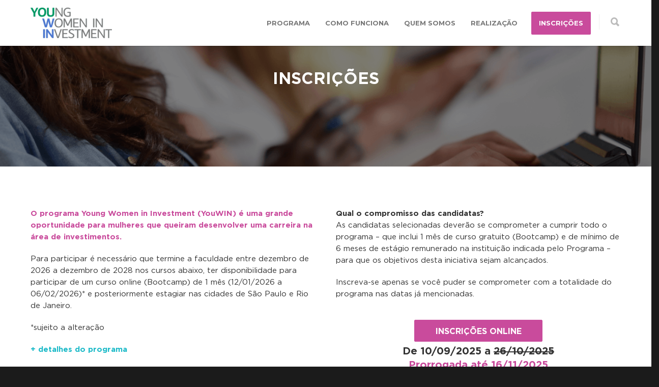

--- FILE ---
content_type: text/html; charset=UTF-8
request_url: https://youwin.org.br/inscricoes/
body_size: 8454
content:
<!doctype html><html lang="pt-BR">  <script async src="https://www.googletagmanager.com/gtag/js?id=UA-156453432-1"></script> <script>window.dataLayer = window.dataLayer || [];
  function gtag(){dataLayer.push(arguments);}
  gtag('js', new Date());

  gtag('config', 'UA-156453432-1');</script> <head><meta http-equiv="Content-Type" content="text/html; charset=UTF-8" /><meta name="viewport" content="width=device-width, initial-scale=1, maximum-scale=1, user-scalable=0"><link rel="shortcut icon" href="#" /> <script>/* You can add more configuration options to webfontloader by previously defining the WebFontConfig with your options */
                            if ( typeof WebFontConfig === "undefined" ) {
                                WebFontConfig = new Object();
                            }
                            WebFontConfig['google'] = {families: ['Montserrat:100,200,300,400,500,600,700,800,900,100italic,200italic,300italic,400italic,500italic,600italic,700italic,800italic,900italic', 'Open+Sans:300,400,600,700,800,300italic,400italic,600italic,700italic,800italic']};

                            (function() {
                                var wf = document.createElement( 'script' );
                                wf.src = 'https://youwin.org.br/wp-content/themes/unicon/framework/admin/ReduxCore/assets/js/webfont.js';
                                wf.type = 'text/javascript';
                                wf.async = 'true';
                                var s = document.getElementsByTagName( 'script' )[0];
                                s.parentNode.insertBefore( wf, s );
                            })();</script> <meta name='robots' content='index, follow, max-image-preview:large, max-snippet:-1, max-video-preview:-1' />  <script data-cfasync="false" data-pagespeed-no-defer>var gtm4wp_datalayer_name = "dataLayer";
	var dataLayer = dataLayer || [];

	const gtm4wp_scrollerscript_debugmode         = false;
	const gtm4wp_scrollerscript_callbacktime      = 100;
	const gtm4wp_scrollerscript_readerlocation    = 150;
	const gtm4wp_scrollerscript_contentelementid  = "content";
	const gtm4wp_scrollerscript_scannertime       = 60;</script> <link media="all" href="https://youwin.org.br/wp-content/cache/autoptimize/css/autoptimize_f237026928f3b0f25245951721fdae6e.css" rel="stylesheet"><title>Inscrições - YOUWIN</title><meta name="description" content="Increva-se já para começar sua carreira no mercado financeiro. Curso gratuito seguido de estágio remunerados nas maiores instituições financeiras." /><link rel="canonical" href="https://youwin.org.br/inscricoes/" /><meta property="og:locale" content="pt_BR" /><meta property="og:type" content="article" /><meta property="og:title" content="Inscrições - YOUWIN" /><meta property="og:description" content="Increva-se já para começar sua carreira no mercado financeiro. Curso gratuito seguido de estágio remunerados nas maiores instituições financeiras." /><meta property="og:url" content="https://youwin.org.br/inscricoes/" /><meta property="og:site_name" content="YOUWIN" /><meta property="article:publisher" content="https://www.facebook.com/CFASocietyBrazil/" /><meta property="article:modified_time" content="2025-10-31T20:05:30+00:00" /><meta name="twitter:card" content="summary_large_image" /><meta name="twitter:label1" content="Est. tempo de leitura" /><meta name="twitter:data1" content="2 minutos" /> <script type="application/ld+json" class="yoast-schema-graph">{"@context":"https://schema.org","@graph":[{"@type":"WebPage","@id":"https://youwin.org.br/inscricoes/","url":"https://youwin.org.br/inscricoes/","name":"Inscrições - YOUWIN","isPartOf":{"@id":"https://youwin.org.br/#website"},"datePublished":"2019-12-11T20:17:24+00:00","dateModified":"2025-10-31T20:05:30+00:00","description":"Increva-se já para começar sua carreira no mercado financeiro. Curso gratuito seguido de estágio remunerados nas maiores instituições financeiras.","breadcrumb":{"@id":"https://youwin.org.br/inscricoes/#breadcrumb"},"inLanguage":"pt-BR","potentialAction":[{"@type":"ReadAction","target":["https://youwin.org.br/inscricoes/"]}]},{"@type":"BreadcrumbList","@id":"https://youwin.org.br/inscricoes/#breadcrumb","itemListElement":[{"@type":"ListItem","position":1,"name":"Início","item":"https://youwin.org.br/"},{"@type":"ListItem","position":2,"name":"Inscrições"}]},{"@type":"WebSite","@id":"https://youwin.org.br/#website","url":"https://youwin.org.br/","name":"YOUWIN","description":"Aqui come&ccedil;a sua carreira no mercado financeiro","potentialAction":[{"@type":"SearchAction","target":{"@type":"EntryPoint","urlTemplate":"https://youwin.org.br/?s={search_term_string}"},"query-input":{"@type":"PropertyValueSpecification","valueRequired":true,"valueName":"search_term_string"}}],"inLanguage":"pt-BR"}]}</script>  <script>dataLayer = [{"title":"Inscri\u00e7\u00f5es","author":"CFA","wordcount":398,"logged_in":"false","page_id":15737,"post_date":"2019-12-11 18:17:24","post_type":"page"}];</script>  <script>(function(w,d,s,l,i){w[l]=w[l]||[];w[l].push({'gtm.start':
new Date().getTime(),event:'gtm.js'});var f=d.getElementsByTagName(s)[0],
j=d.createElement(s),dl=l!='dataLayer'?'&l='+l:'';j.async=true;j.src=
'https://www.googletagmanager.com/gtm.js?id='+i+dl;f.parentNode.insertBefore(j,f);
})(window,document,'script','dataLayer','GTM-KXLSW94');</script> <link rel='dns-prefetch' href='//www.googletagmanager.com' /><link href='https://fonts.gstatic.com' crossorigin='anonymous' rel='preconnect' /><link rel="alternate" type="application/rss+xml" title="Feed para YOUWIN &raquo;" href="https://youwin.org.br/feed/" /><link rel="alternate" type="application/rss+xml" title="Feed de comentários para YOUWIN &raquo;" href="https://youwin.org.br/comments/feed/" /><link rel="alternate" type="application/rss+xml" title="Feed de comentários para YOUWIN &raquo; Inscrições" href="https://youwin.org.br/inscricoes/feed/" /> <!--[if lt IE 9]><link rel='stylesheet' id='vc_lte_ie9-css' href='https://youwin.org.br/wp-content/plugins/js_composer/assets/css/vc_lte_ie9.min.css' type='text/css' media='screen' /> <![endif]--> <script type="text/javascript" src="https://youwin.org.br/wp-includes/js/jquery/jquery.min.js" id="jquery-core-js"></script> 
 <script type="text/javascript" src="https://www.googletagmanager.com/gtag/js?id=G-WZXTQPF1JK" id="google_gtagjs-js" async></script> <script type="text/javascript" id="google_gtagjs-js-after">window.dataLayer = window.dataLayer || [];function gtag(){dataLayer.push(arguments);}
gtag("set","linker",{"domains":["youwin.org.br"]});
gtag("js", new Date());
gtag("set", "developer_id.dZTNiMT", true);
gtag("config", "G-WZXTQPF1JK");</script> <link rel="https://api.w.org/" href="https://youwin.org.br/wp-json/" /><link rel="alternate" title="JSON" type="application/json" href="https://youwin.org.br/wp-json/wp/v2/pages/15737" /><link rel="EditURI" type="application/rsd+xml" title="RSD" href="https://youwin.org.br/xmlrpc.php?rsd" /><meta name="generator" content="WordPress 6.8.3" /><link rel='shortlink' href='https://youwin.org.br/?p=15737' /><link rel="alternate" title="oEmbed (JSON)" type="application/json+oembed" href="https://youwin.org.br/wp-json/oembed/1.0/embed?url=https%3A%2F%2Fyouwin.org.br%2Finscricoes%2F" /><link rel="alternate" title="oEmbed (XML)" type="text/xml+oembed" href="https://youwin.org.br/wp-json/oembed/1.0/embed?url=https%3A%2F%2Fyouwin.org.br%2Finscricoes%2F&#038;format=xml" /><meta name="generator" content="Site Kit by Google 1.171.0" />  <script data-cfasync="false" data-pagespeed-no-defer type="text/javascript">var dataLayer_content = {"pagePostType":"page","pagePostType2":"single-page","gtm.whitelist":[],"gtm.blacklist":[],"geoCountryCode":"(no geo data available)","geoCountryName":"(no geo data available)","geoRegionCode":"(no geo data available)","geoRegionName":"(no geo data available)","geoCity":"(no geo data available)","geoZipcode":"(no geo data available)","geoLatitude":"(no geo data available)","geoLongitude":"(no geo data available)","geoFullGeoData":{"success":false,"error":{"code":101,"type":"missing_access_key","info":"You have not supplied an API Access Key. [Required format: access_key=YOUR_ACCESS_KEY]"}}};
	dataLayer.push( dataLayer_content );</script> <script data-cfasync="false" data-pagespeed-no-defer type="text/javascript">(function(w,d,s,l,i){w[l]=w[l]||[];w[l].push({'gtm.start':
new Date().getTime(),event:'gtm.js'});var f=d.getElementsByTagName(s)[0],
j=d.createElement(s),dl=l!='dataLayer'?'&l='+l:'';j.async=true;j.src=
'//www.googletagmanager.com/gtm.js?id='+i+dl;f.parentNode.insertBefore(j,f);
})(window,document,'script','dataLayer','GTM-KXLSW94');</script>  <script>document.documentElement.className = document.documentElement.className.replace('no-js', 'js');</script> <meta name="generator" content="Powered by WPBakery Page Builder - drag and drop page builder for WordPress."/><meta name="generator" content="Powered by Slider Revolution 6.1.2 - responsive, Mobile-Friendly Slider Plugin for WordPress with comfortable drag and drop interface." /><link rel="icon" href="https://youwin.org.br/wp-content/uploads/2024/09/cropped-CFASB-logo-site-youwin-32x32.png" sizes="32x32" /><link rel="icon" href="https://youwin.org.br/wp-content/uploads/2024/09/cropped-CFASB-logo-site-youwin-192x192.png" sizes="192x192" /><link rel="apple-touch-icon" href="https://youwin.org.br/wp-content/uploads/2024/09/cropped-CFASB-logo-site-youwin-180x180.png" /><meta name="msapplication-TileImage" content="https://youwin.org.br/wp-content/uploads/2024/09/cropped-CFASB-logo-site-youwin-270x270.png" /><style id="loftloader-lite-custom-loader">#loftloader-wrapper.pl-imgloading #loader {
	width: 200px;
}
#loftloader-wrapper.pl-imgloading #loader span {
	background-size: cover;
	background-image: url(https://youwin.org.br/wp-content/uploads/2019/12/logo-you-win.png);
}</style><noscript><style>.wpb_animate_when_almost_visible { opacity: 1; }</style></noscript></head><body data-rsssl=1 class="wp-singular page-template-default page page-id-15737 wp-theme-unicon wp-child-theme-unicon-child smooth-scroll wpb-js-composer js-comp-ver-6.0.5 vc_responsive loftloader-lite-enabled"><div id="loftloader-wrapper" class="pl-imgloading" data-show-close-time="15000" data-max-load-time="0"><div class="loader-section section-fade"></div><div class="loader-inner"><div id="loader"><div class="imgloading-container"><span style="background-image:inherit;" data-bg-image="url(https://youwin.org.br/wp-content/uploads/2019/12/logo-you-win.png)" class="lazyload"></span></div><img width="200" height="88" data-no-lazy="1" class="skip-lazy" alt="loader image" src="https://youwin.org.br/wp-content/uploads/2019/12/logo-you-win.png"></div></div><div class="loader-close-button" style="display: none;"><span class="screen-reader-text">Close</span></div></div><div class="site-wrapper wrapall"><header id="header" class="header header-v1 header-v1-only clearfix  "><div class="container"><div id="logo-navigation" class="sixteen columns"><div id="logo" class="logo"> <a href="https://youwin.org.br/">YOUWIN</a></div><div id="navigation" class="clearfix"><div class="header-icons"><div class="header-icons-divider"></div> <a href="#" id="search-btn"><i class="icon-minti-search"></i></a></div><ul id="nav" class="menu"><li id="menu-item-15889" class="menu-item menu-item-type-custom menu-item-object-custom menu-item-15889"><a href="/#programa" data-ps2id-api="true">Programa</a></li><li id="menu-item-15550" class="menu-item menu-item-type-post_type menu-item-object-page menu-item-15550"><a href="https://youwin.org.br/como-funciona/" data-ps2id-api="true">Como Funciona</a></li><li id="menu-item-15611" class="menu-item menu-item-type-post_type menu-item-object-page menu-item-15611"><a href="https://youwin.org.br/quem-somos/" data-ps2id-api="true">Quem Somos</a></li><li id="menu-item-15698" class="menu-item menu-item-type-post_type menu-item-object-page menu-item-15698"><a href="https://youwin.org.br/realizacao/" data-ps2id-api="true">Realização</a></li><li id="menu-item-15740" class="button btn-pink menu-item menu-item-type-post_type menu-item-object-page current-menu-item page_item page-item-15737 current_page_item menu-item-15740"><a href="https://youwin.org.br/inscricoes/" aria-current="page" data-ps2id-api="true">Inscrições</a></li></ul></div></div><div id="search-top" class="sixteen columns clearfix"><form action="https://youwin.org.br" method="GET"> <input type="text" name="s" value="" placeholder="To Search start typing..." autocomplete="off" /></form> <a href="#" id="close-search-btn"><i class="icon-minti-close"></i></a></div></div></header><div id="mobile-header" class="mobile-header-v1"><div class="container"><div class="sixteen columns"><div id="mobile-logo" class="logo"> <a href="https://youwin.org.br/">YOUWIN</a></div> <a href="#" id="mobile-navigation-btn"><i class="fa fa-bars"></i></a></div></div></div><div id="mobile-navigation"><div class="container"><div class="sixteen columns"><div class="menu-main-menu-container"><ul id="mobile-nav" class="menu"><li class="menu-item menu-item-type-custom menu-item-object-custom menu-item-15889"><a href="/#programa" data-ps2id-api="true">Programa</a></li><li class="menu-item menu-item-type-post_type menu-item-object-page menu-item-15550"><a href="https://youwin.org.br/como-funciona/" data-ps2id-api="true">Como Funciona</a></li><li class="menu-item menu-item-type-post_type menu-item-object-page menu-item-15611"><a href="https://youwin.org.br/quem-somos/" data-ps2id-api="true">Quem Somos</a></li><li class="menu-item menu-item-type-post_type menu-item-object-page menu-item-15698"><a href="https://youwin.org.br/realizacao/" data-ps2id-api="true">Realização</a></li><li class="button btn-pink menu-item menu-item-type-post_type menu-item-object-page current-menu-item page_item page-item-15737 current_page_item menu-item-15740"><a href="https://youwin.org.br/inscricoes/" aria-current="page" data-ps2id-api="true">Inscrições</a></li></ul></div><form action="https://youwin.org.br" method="GET"> <input type="text" name="s" value="" placeholder="Search.."  autocomplete="off" /></form></div></div></div><div id="fulltitle" class="titlebar"><div class="container"><div  id="title" class="ten columns"><h1>Inscrições</h1></div><div id="breadcrumbs" class="six columns"><div id="crumbs"><span itemscope itemtype="http://data-vocabulary.org/Breadcrumb"><a href="https://youwin.org.br/" itemprop="url"><span itemprop="title">YOUWIN</span></a></span> / Inscrições</div></div></div></div><div id="page-wrap"  ><div id="content" class="page-section nopadding"><div  class="wpb_row vc_row-fluid full-width-section section  section-no-parallax  stretch bg-stretch lazyload" data-speed="1" style="background-image:inherit; padding-top: 125px; padding-bottom: 125px; " data-bg-image="url(https://youwin.org.br/wp-content/uploads/2019/12/bg-inscricoes.png)"><div class="col span_12 color-dark left"><div class="vc_col-sm-12 wpb_column column_container col no-padding color-dark" style="" data-animation="" data-delay=""><div class="wpb_wrapper"><h1 class="headline font-inherit fontsize-inherit fontweight-inherit lh-inherit align-center transform-uppercase inscricicoes-title1" style="margin: 0 0 20px 0; color: #ffffff;">Inscrições</h1></div></div></div></div><div  class="wpb_row vc_row-fluid standard-section section  section-no-parallax  stretch   " data-speed="1" style="padding-top: 80px; padding-bottom: 80px; "><div class="col span_12 color-dark left"><div class="vc_col-sm-6 wpb_column column_container col no-padding color-dark" style="" data-animation="" data-delay=""><div class="wpb_wrapper"><div class="wpb_text_column wpb_content_element  body-text" ><div class="wpb_wrapper"><p><span style="color: #c94b9c;"><strong>O programa Young Women in Investment (YouWIN) é uma grande oportunidade para mulheres que queiram desenvolver uma carreira na área de investimentos.</strong></span></p><p>Para participar é necessário que termine a faculdade entre dezembro de 2026 a dezembro de 2028 nos cursos abaixo, ter disponibilidade para participar de um curso online (Bootcamp) de 1 mês (12/01/2026 a 06/02/2026)* e posteriormente estagiar nas cidades de São Paulo e Rio de Janeiro.</p><p>*sujeito a alteração</p><p><strong><span style="color: #c94b9c;"><a href="https://youwin.org.br/como-funciona/">+ detalhes do programa</a></span></strong></p></div></div><div class="wpb_text_column wpb_content_element  paragraph-text" ><div class="wpb_wrapper"><p>Cursos: Administração, Ciências Contábeis, Ciências Atuariais, Direito, Economia, Engenharia, Relações Internacionais, Estatística, Física, Matemática, Ciência da Computação e Análise e Desenvolvimento de Sistemas.</p></div></div></div></div><div class="vc_col-sm-6 wpb_column column_container col no-padding color-dark" style="" data-animation="" data-delay=""><div class="wpb_wrapper"><div class="wpb_text_column wpb_content_element  paragraph-text" ><div class="wpb_wrapper"><p><strong>Qual o compromisso das candidatas?</strong><br /> As candidatas selecionadas deverão se comprometer a cumprir todo o programa – que inclui 1 mês de curso gratuito (Bootcamp) e de mínimo de 6 meses de estágio remunerado na instituição indicada pelo Programa – para que os objetivos desta iniciativa sejam alcançados.</p><p>Inscreva-se apenas se você puder se comprometer com a totalidade do programa nas datas já mencionadas.</p></div></div><div class="wpb_raw_code wpb_content_element wpb_raw_html" ><div class="wpb_wrapper"> <a href="https://login.across.jobs/login-novo?pIdPrograma=CFA-518" target="_blank" class="button" style="background-color: #c94b9c; border-color: #c94b9c;border-radius: 2px; width: 210px !important;"> <span>Inscrições online</span> </a><h3 style="margin-top: 4px; text-align: center;"> <strong>De 10/09/2025 a <span style="text-decoration: line-through;text-decoration-thickness: 1px;">26/10/2025</span> </strong><br> <strong><span style="color: #c94b9c;">Prorrogada até 16/11/2025</span></strong></h3></div></div></div></div></div></div><section class="vc_section contact-section vc_custom_1576097853559 vc_section-has-fill"><div  class="wpb_row vc_row-fluid standard-section section  section-no-parallax  stretch   " data-speed="1" style="padding-top: 80px; padding-bottom: 80px; "><div class="col span_12 color-dark left"><div class="vc_col-sm-12 wpb_column column_container col no-padding color-dark" style="" data-animation="" data-delay=""><div class="wpb_wrapper"><div class="wpb_text_column wpb_content_element  body-text" ><div class="wpb_wrapper"><p>Se você tem interesse em saber de <span style="color: #c94b9c;"><strong>novidades do programa</strong></span> e <span style="color: #c94b9c;"><strong>outras oportunidades</strong></span> para desenvolver uma carreira na área de finanças, <span style="color: #c94b9c;"><strong>deixe aqui seus dados.</strong></span></p></div></div><div class="wpcf7 no-js" id="wpcf7-f5-p15737-o1" lang="pt-BR" dir="ltr" data-wpcf7-id="5"><div class="screen-reader-response"><p role="status" aria-live="polite" aria-atomic="true"></p><ul></ul></div><form action="/inscricoes/#wpcf7-f5-p15737-o1" method="post" class="wpcf7-form init" aria-label="Formulários de contato" novalidate="novalidate" data-status="init"><fieldset class="hidden-fields-container"><input type="hidden" name="_wpcf7" value="5" /><input type="hidden" name="_wpcf7_version" value="6.1.4" /><input type="hidden" name="_wpcf7_locale" value="pt_BR" /><input type="hidden" name="_wpcf7_unit_tag" value="wpcf7-f5-p15737-o1" /><input type="hidden" name="_wpcf7_container_post" value="15737" /><input type="hidden" name="_wpcf7_posted_data_hash" value="" /></fieldset><p><label> Nome<br /> <span class="wpcf7-form-control-wrap" data-name="your-nome"><input size="40" maxlength="400" class="wpcf7-form-control wpcf7-text wpcf7-validates-as-required" aria-required="true" aria-invalid="false" value="" type="text" name="your-nome" /></span> </label></p><p><label> Gênero<br /> <span class="wpcf7-form-control-wrap" data-name="Sexo"><span class="wpcf7-form-control wpcf7-checkbox wpcf7-validates-as-required"><span class="wpcf7-list-item first"><input type="checkbox" name="Sexo[]" value="Masculino" /><span class="wpcf7-list-item-label">Masculino</span></span><span class="wpcf7-list-item"><input type="checkbox" name="Sexo[]" value="Feminino" /><span class="wpcf7-list-item-label">Feminino</span></span><span class="wpcf7-list-item last"><input type="checkbox" name="Sexo[]" value="Outro" /><span class="wpcf7-list-item-label">Outro</span></span></span></span> </label></p><p><label> Instituição de ensino em que está matriculado<br /> <span class="wpcf7-form-control-wrap" data-name="your-instituicao"><input size="40" maxlength="400" class="wpcf7-form-control wpcf7-text wpcf7-validates-as-required" aria-required="true" aria-invalid="false" value="" type="text" name="your-instituicao" /></span> </label></p><p><label> Telefone<br /> <span class="wpcf7-form-control-wrap tel"><input type="tel" value="" name="tel" class="wpcf7-form-control wpcf7-mask wpcf7-validates-as-required wpcf7mf-mask" size="40" aria-required="1" aria-invalid="" placeholder="(__) ____-____" data-mask="(__) ____-____" /></span> </label></p><p><label> E-mail<br /> <span class="wpcf7-form-control-wrap" data-name="your-email"><input size="40" maxlength="400" class="wpcf7-form-control wpcf7-email wpcf7-validates-as-required wpcf7-text wpcf7-validates-as-email" aria-required="true" aria-invalid="false" value="" type="email" name="your-email" /></span> </label></p><p><label> Curso<br /> <span class="wpcf7-form-control-wrap" data-name="your-curso"><input size="40" maxlength="400" class="wpcf7-form-control wpcf7-text wpcf7-validates-as-required" aria-required="true" aria-invalid="false" value="" type="text" name="your-curso" /></span> </label></p><p><label> Ano previsto de conclusão<br /> <span class="wpcf7-form-control-wrap your-anoprevisao"><input type="tel" value="" name="your-anoprevisao" class="wpcf7-form-control wpcf7-mask wpcf7-validates-as-required wpcf7mf-mask" size="40" aria-required="1" aria-invalid="" placeholder="____" data-mask="____" /></span> </label></p><p><input class="wpcf7-form-control wpcf7-submit has-spinner" type="submit" value="Enviar" /></p><input type='hidden' class='wpcf7-pum' value='{"closepopup":false,"closedelay":0,"openpopup":false,"openpopup_id":0}' /><div class="wpcf7-response-output" aria-hidden="true"></div></form></div></div></div></div></div></section></div></div><footer id="footer"><div class="container"><div class="four columns"><div id="media_image-2" class="widget widget_media_image"><img width="232" height="65" data-src="https://youwin.org.br/wp-content/uploads/2024/09/cfasb-logo-white-v2.png" class="image wp-image-46910  attachment-full size-full lazyload" alt="" style="--smush-placeholder-width: 232px; --smush-placeholder-aspect-ratio: 232/65;max-width: 100%; height: auto;" decoding="async" src="[data-uri]" /></div></div><div class="four columns"><div id="custom_html-2" class="widget_text widget widget_custom_html"><div class="textwidget custom-html-widget"><div id="jr_insta_slider-3" class="widget jr-insta-slider"><h3>&nbsp;</h3></div><div><p>WhatsApp: <a href="https://api.whatsapp.com/send?phone=5511921442541" target="_blank" rel="noopener noreferrer">+55 11 92144-2541</a></p></div></div></div></div><div class="four columns"><div id="contact-2" class="widget widget_contact"><h3>Contato</h3> <address> <span class="phone"><i class="fa fa-phone"></i><strong>Phone:</strong> +55 55 11 3010 4004</span> <span class="email"><i class="fa fa-envelope"></i><strong>E-Mail:</strong> <a href="mailto:youwin@cfasociety.org.br">youwin@cfasociety.org.br</a></span> <span class="web"><i class="fa fa-globe"></i><strong>Web:</strong> <a href="http://https://cfasociety.org.br/" target="_blank">https://cfasociety.org.br/</a></span> </address></div></div><div class="four columns"></div></div></footer><div id="copyright" class="clearfix"><div class="container"><div class="sixteen columns"><div class="copyright-text copyright-col1"> © 2025 YouWIN. Todos direitos reservados</div><div class="copyright-col2"><div class="social-icons clearfix"><ul></ul></div></div></div></div></div></div><div id="back-to-top"><a href="#"><i class="fa fa-chevron-up"></i></a></div> <script type="speculationrules">{"prefetch":[{"source":"document","where":{"and":[{"href_matches":"\/*"},{"not":{"href_matches":["\/wp-*.php","\/wp-admin\/*","\/wp-content\/uploads\/*","\/wp-content\/*","\/wp-content\/plugins\/*","\/wp-content\/themes\/unicon-child\/*","\/wp-content\/themes\/unicon\/*","\/*\\?(.+)"]}},{"not":{"selector_matches":"a[rel~=\"nofollow\"]"}},{"not":{"selector_matches":".no-prefetch, .no-prefetch a"}}]},"eagerness":"conservative"}]}</script>  <noscript><iframe data-src="https://www.googletagmanager.com/ns.html?id=GTM-KXLSW94" height="0" width="0" style="display:none;visibility:hidden" src="[data-uri]" class="lazyload" data-load-mode="1"></iframe></noscript> <script type="text/javascript" src="https://youwin.org.br/wp-includes/js/dist/hooks.min.js" id="wp-hooks-js"></script> <script type="text/javascript" src="https://youwin.org.br/wp-includes/js/dist/i18n.min.js" id="wp-i18n-js"></script> <script type="text/javascript" id="wp-i18n-js-after">wp.i18n.setLocaleData( { 'text direction\u0004ltr': [ 'ltr' ] } );</script> <script type="text/javascript" id="contact-form-7-js-translations">( function( domain, translations ) {
	var localeData = translations.locale_data[ domain ] || translations.locale_data.messages;
	localeData[""].domain = domain;
	wp.i18n.setLocaleData( localeData, domain );
} )( "contact-form-7", {"translation-revision-date":"2025-05-19 13:41:20+0000","generator":"GlotPress\/4.0.1","domain":"messages","locale_data":{"messages":{"":{"domain":"messages","plural-forms":"nplurals=2; plural=n > 1;","lang":"pt_BR"},"Error:":["Erro:"]}},"comment":{"reference":"includes\/js\/index.js"}} );</script> <script type="text/javascript" id="contact-form-7-js-before">var wpcf7 = {
    "api": {
        "root": "https:\/\/youwin.org.br\/wp-json\/",
        "namespace": "contact-form-7\/v1"
    }
};</script> <script type="text/javascript" id="page-scroll-to-id-plugin-script-js-extra">var mPS2id_params = {"instances":{"mPS2id_instance_0":{"selector":"a[href*='#']:not([href='#'])","autoSelectorMenuLinks":"true","excludeSelector":"a[href^='#tab-'], a[href^='#tabs-'], a[data-toggle]:not([data-toggle='tooltip']), a[data-slide], a[data-vc-tabs], a[data-vc-accordion]","scrollSpeed":1000,"autoScrollSpeed":"true","scrollEasing":"easeInOutQuint","scrollingEasing":"easeOutQuint","forceScrollEasing":"false","pageEndSmoothScroll":"true","stopScrollOnUserAction":"false","autoCorrectScroll":"false","autoCorrectScrollExtend":"false","layout":"vertical","offset":"180","dummyOffset":"false","highlightSelector":"","clickedClass":"mPS2id-clicked","targetClass":"mPS2id-target","highlightClass":"mPS2id-highlight","forceSingleHighlight":"false","keepHighlightUntilNext":"false","highlightByNextTarget":"false","appendHash":"false","scrollToHash":"true","scrollToHashForAll":"true","scrollToHashDelay":0,"scrollToHashUseElementData":"true","scrollToHashRemoveUrlHash":"false","disablePluginBelow":0,"adminDisplayWidgetsId":"true","adminTinyMCEbuttons":"true","unbindUnrelatedClickEvents":"false","unbindUnrelatedClickEventsSelector":"","normalizeAnchorPointTargets":"false","encodeLinks":"false"}},"total_instances":"1","shortcode_class":"_ps2id"};</script> <script type="text/javascript" id="newsletter-js-extra">var newsletter_data = {"action_url":"https:\/\/youwin.org.br\/wp-admin\/admin-ajax.php"};</script> <script type="text/javascript" id="smush-lazy-load-js-before">var smushLazyLoadOptions = {"autoResizingEnabled":false,"autoResizeOptions":{"precision":5,"skipAutoWidth":true}};</script> <script type="text/javascript">jQuery(document).ready(function($){
		"use strict";
	    
		/* PrettyPhoto Options */
		var lightboxArgs = {			
						animation_speed: 'fast',
						overlay_gallery: false,
			autoplay_slideshow: false,
						slideshow: 5000,
									opacity: 0.8,
						show_title: false,
			social_tools: "",			deeplinking: false,
			allow_resize: true,
			allow_expand: false,
			counter_separator_label: '/',
			default_width: 1160,
			default_height: 653
		};
		
				/* Automatic Lightbox */
		// $('a[href$=jpg], a[href$=JPG], a[href$=jpeg], a[href$=JPEG], a[href$=png], a[href$=gif], a[href$=bmp]:has(img)').prettyPhoto(lightboxArgs);
					
		/* General Lightbox */
		// $('a[class^="prettyPhoto"], a[rel^="prettyPhoto"], .prettyPhoto').prettyPhoto(lightboxArgs);

		/* WooCommerce Lightbox */
		// $("a[data-rel^='prettyPhoto']").prettyPhoto({
		// 	hook: 'data-rel',
		// 	social_tools: false,
		// 	deeplinking: false,
		// 	overlay_gallery: false,
		// 	opacity: 0.8,
		// 	allow_expand: false, /* Allow the user to expand a resized image. true/false */
		// 	show_title: false
		// });

		
	    
		/* Transparent Header */
	    function transparentHeader() {
			if ($(document).scrollTop() >= 60) {
				$('#header.header-v1').removeClass('header-transparent');
			}
			else {
				$('#header.header-v1.stuck').addClass('header-transparent');
			}
		}
			
		/* Sticky Header */
		// if (/Android|BlackBerry|iPhone|iPad|iPod|webOS/i.test(navigator.userAgent) === false) {

		// 	var $stickyHeaders = $('#header.header-v1, #header.header-v3 .navigation-wrap, #header.header-v4 .navigation-wrap');
		// 	$stickyHeaders.waypoint('sticky');
			
		// 	$(window).resize(function() {
		// 		$stickyHeaders.waypoint('unsticky');
		// 		if ($(window).width() < 944) {
		// 			$stickyHeaders.waypoint('unsticky');
		// 		}
		// 		else {
		// 			$stickyHeaders.waypoint('sticky');
		// 		}
		// 	});
			
		// 	if ($("body").hasClass("header-is-transparent")) {
		// 		$(document).scroll(function() { transparentHeader(); });
		// 		transparentHeader();
		//     }

		// }			
	    
	    
	    	
	    /* Fill rest of page */
	    			    			$('body').css({'background-color' : '#1b1b1b' });
	    			    
	});</script> <script defer src="https://youwin.org.br/wp-content/cache/autoptimize/js/autoptimize_9bff8abbaefbc7c7e7fff294a3781a9e.js"></script></body></html>

--- FILE ---
content_type: text/plain
request_url: https://www.google-analytics.com/j/collect?v=1&_v=j102&a=1909184768&t=pageview&_s=1&dl=https%3A%2F%2Fyouwin.org.br%2Finscricoes%2F&ul=en-us%40posix&dt=Inscri%C3%A7%C3%B5es%20-%20YOUWIN&sr=1280x720&vp=1280x720&_u=aADAAUABAAAAACAAI~&jid=1609354744&gjid=845296579&cid=1906554333.1769907032&tid=UA-156453432-1&_gid=176767962.1769907032&_r=1&_slc=1&gtm=45He61r1n81KXLSW94v830623243za200zd830623243&gcd=13l3l3l3l1l1&dma=0&tag_exp=103116026~103200004~104527907~104528501~104684208~104684211~115616986~115938466~115938469~116185181~116185182~116988316~117041587&z=959134515
body_size: -563
content:
2,cG-0QXZBDWYTT